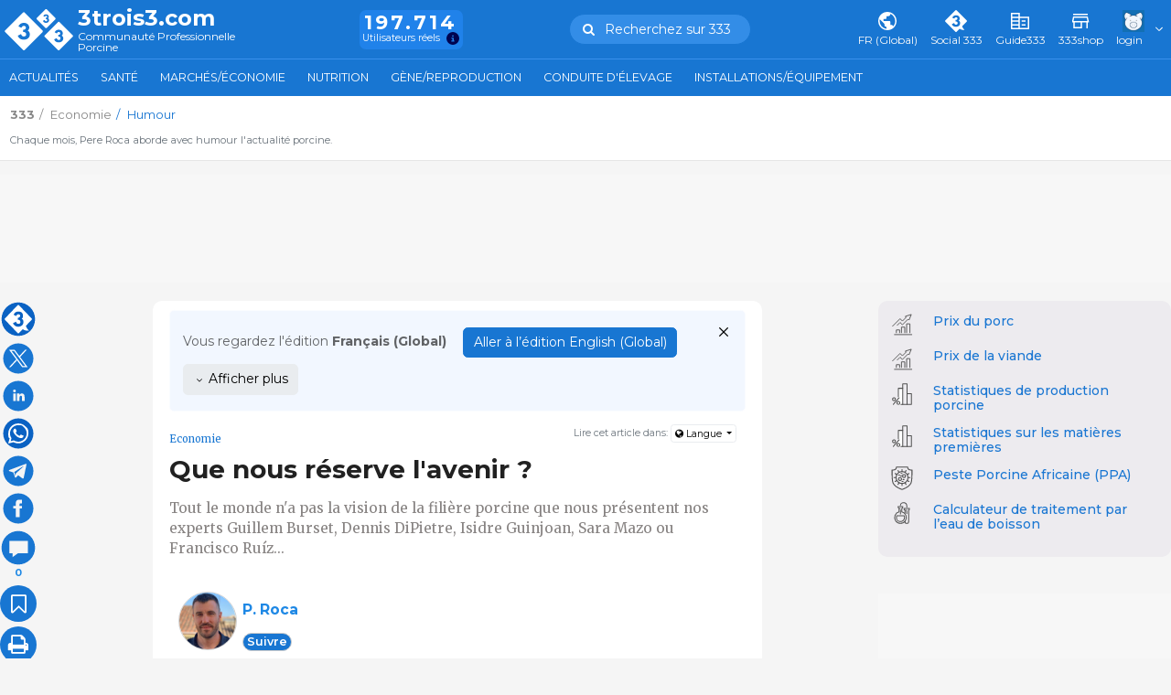

--- FILE ---
content_type: text/html; charset=UTF-8
request_url: https://www.3trois3.com/?accio=num_vistes
body_size: -68
content:
Vu <span class='num'>262</span> fois

--- FILE ---
content_type: image/svg+xml
request_url: https://www.3trois3.com/3tres3_common/dist_nou/css/images/svg/newsletters-333.svg
body_size: 1592
content:
<?xml version="1.0" encoding="UTF-8"?>
<svg id="design-traç" xmlns="http://www.w3.org/2000/svg" version="1.1" viewBox="0 0 100 100">
  <!-- Generator: Adobe Illustrator 29.0.1, SVG Export Plug-In . SVG Version: 2.1.0 Build 192)  -->
  <defs>
    <style>
      .st0 {
        fill: #505050;
      }
    </style>
  </defs>
  <g>
    <path class="st0" d="M85.5,56.6H14.5c-1.3,0-2.4-1.1-2.4-2.4V9.9c0-1.3,1.1-2.4,2.4-2.4s2.4,1.1,2.4,2.4v42h66.2V9.9c0-1.3,1.1-2.4,2.4-2.4s2.4,1.1,2.4,2.4v44.4c0,1.3-1.1,2.4-2.4,2.4Z"/>
    <path class="st0" d="M50,41.2c-1.1,0-2.1-.4-3-1.1L13,11.7c-.8-.6-1.1-1.7-.7-2.7.3-.9,1.2-1.6,2.3-1.6h71c1,0,1.9.6,2.3,1.6s0,2-.7,2.7l-34,28.4c-.9.7-1.9,1.1-3,1.1h0ZM21.1,12.3l28.8,24.1,28.9-24.1H21.1Z"/>
  </g>
  <g>
    <path class="st0" d="M26.3,93.5c-2,0-3.9-.3-5.8-.9-1.9-.6-3.5-1.4-4.8-2.4l2.2-4.1c1,.8,2.3,1.5,3.8,2s3,.8,4.6.8,3.3-.4,4.4-1.2c1.1-.8,1.6-1.8,1.6-3.1s-.5-2.3-1.5-3.1-2.6-1.1-4.7-1.1h-2.6v-3.6l8.1-9.7.7,2h-15.3v-4.5h19.3v3.5l-8.1,9.6-2.8-1.6h1.6c3.5,0,6.1.8,7.8,2.3s2.6,3.6,2.6,6-.4,3.1-1.2,4.5-2.1,2.5-3.7,3.3c-1.7.8-3.8,1.2-6.4,1.2h0Z"/>
    <path class="st0" d="M50,93.5c-2,0-3.9-.3-5.8-.9s-3.5-1.4-4.8-2.4l2.2-4.1c1,.8,2.3,1.5,3.8,2s3,.8,4.6.8,3.3-.4,4.4-1.2c1.1-.8,1.6-1.8,1.6-3.1s-.5-2.3-1.5-3.1-2.6-1.1-4.7-1.1h-2.6v-3.6l8.1-9.7.7,2h-15.3v-4.5h19.3v3.5l-8.1,9.6-2.8-1.6h1.6c3.5,0,6.1.8,7.8,2.3s2.6,3.6,2.6,6-.4,3.1-1.2,4.5-2.1,2.5-3.7,3.3-3.8,1.2-6.4,1.2h0Z"/>
    <path class="st0" d="M73.6,93.5c-2,0-3.9-.3-5.8-.9s-3.5-1.4-4.8-2.4l2.2-4.1c1,.8,2.3,1.5,3.8,2s3,.8,4.6.8,3.3-.4,4.4-1.2c1.1-.8,1.6-1.8,1.6-3.1s-.5-2.3-1.5-3.1-2.6-1.1-4.7-1.1h-2.6v-3.6l8.1-9.7.7,2h-15.3v-4.5h19.3v3.5l-8.1,9.6-2.8-1.6h1.6c3.5,0,6.1.8,7.8,2.3s2.6,3.6,2.6,6-.4,3.1-1.2,4.5-2.1,2.5-3.7,3.3-3.8,1.2-6.4,1.2h0Z"/>
  </g>
</svg>

--- FILE ---
content_type: image/svg+xml
request_url: https://www.3trois3.com/3tres3_common/dist_nou/css/images/svg/estadisticas.svg
body_size: 740
content:
<svg id="Capa_1" data-name="Capa 1" xmlns="http://www.w3.org/2000/svg" viewBox="0 0 100 100"><defs><style>.cls-1{fill:#fff;}.cls-2{fill:none;stroke:#505050;stroke-linecap:round;stroke-linejoin:round;stroke-width:3.62px;}</style></defs><title>3tres3-estadisticas-del-sector</title><rect class="cls-1" x="35.77" y="27.23" width="17.08" height="62.62"/><line class="cls-2" x1="52.85" y1="89.85" x2="45.73" y2="89.85"/><polyline class="cls-2" points="35.77 59.96 35.77 27.23 52.85 27.23"/><rect class="cls-2" x="52.85" y="10.15" width="17.08" height="79.69"/><rect class="cls-2" x="69.92" y="48.58" width="17.08" height="41.27"/><circle class="cls-2" cx="18.69" cy="69.92" r="5.69"/><path class="cls-2" d="M35.77,89.85h0a5.7,5.7,0,0,1-5.69-5.7h0a5.69,5.69,0,0,1,5.69-5.69h0a5.69,5.69,0,0,1,5.69,5.69h0A5.7,5.7,0,0,1,35.77,89.85Z"/><line class="cls-2" x1="15.85" y1="89.85" x2="38.62" y2="64.23"/></svg>

--- FILE ---
content_type: image/svg+xml
request_url: https://www.3trois3.com/3tres3_common/dist_nou/css/images/svg/linkedin.svg
body_size: 291
content:
<svg id="Capa_1" data-name="Capa 1" xmlns="http://www.w3.org/2000/svg" viewBox="0 0 60 60"><defs><style>.cls-1{fill:#1876D2;}</style></defs><title>linkedin</title><path class="cls-1" d="M30,2.5A27.5,27.5,0,1,0,57.5,30,27.48,27.48,0,0,0,30,2.5ZM25.41,39.18H20.82V25.41h4.59ZM23.13,23.37a2.55,2.55,0,1,1,2.52-2.55A2.52,2.52,0,0,1,23.13,23.37ZM41.46,39.18H36.87V32.63c0-4.33-4.59-4-4.59,0v6.55H27.69V25.41h4.59v2.52c2-3.72,9.18-4,9.18,3.53v7.72Z"/></svg>

--- FILE ---
content_type: image/svg+xml
request_url: https://www.3trois3.com/3tres3_common/dist_nou/css/images/svg/sim_reposicion.svg
body_size: 1132
content:
<?xml version="1.0" encoding="utf-8"?>
<!-- Generator: Adobe Illustrator 24.0.0, SVG Export Plug-In . SVG Version: 6.00 Build 0)  -->
<svg version="1.1" id="Capa_1" xmlns="http://www.w3.org/2000/svg" xmlns:xlink="http://www.w3.org/1999/xlink" x="0px" y="0px"
	 viewBox="0 0 100 100" style="enable-background:new 0 0 100 100;" xml:space="preserve">
<style type="text/css">
	.st0{fill:none;stroke:#505050;stroke-width:3.71;stroke-linecap:round;stroke-linejoin:round;}
</style>
<title>3tres3-simulador-costes</title>
<g>
	<path class="st0" d="M75.3,30.8c-6.2-5.8-15.9-9.3-26.1-9.3c-4.6,0-12.4,1.4-17.4,4.6"/>
	<path class="st0" d="M34.5,28.8C29.4,22.2,20.3,21,19,22.5c-0.9,1.1,1.8,5.8,3.7,9c-2.6,1.8-4.7,8-6.1,11C15,43.3,13,43.7,10,43.6
		c-2.6,0-1.4,7.1,0.9,11.6c2.1,4.1,16,8.8,17.9,9.2v12.3h5.5l3.7-7.4c3.4,1.1,9,1.8,12.9,1.8c1.2,0,2.4,0,3.7-0.1"/>
	<line class="st0" x1="26.3" y1="43.6" x2="27" y2="43.6"/>
	<rect x="58.3" y="36.2" class="st0" width="33.1" height="42.3"/>
	<line class="st0" x1="58.3" y1="50.9" x2="91.4" y2="50.9"/>
	<line class="st0" x1="58.3" y1="60.1" x2="91.4" y2="60.1"/>
	<line class="st0" x1="58.3" y1="69.3" x2="80.4" y2="69.3"/>
	<line class="st0" x1="69.3" y1="78.5" x2="69.3" y2="50.9"/>
	<line class="st0" x1="80.4" y1="78.5" x2="80.4" y2="50.9"/>
</g>
</svg>


--- FILE ---
content_type: image/svg+xml
request_url: https://www.3trois3.com/3tres3_common/dist_nou/css/images/svg/facebook.svg
body_size: 224
content:
<svg id="Capa_1" data-name="Capa 1" xmlns="http://www.w3.org/2000/svg" viewBox="0 0 60 60"><defs><style>.cls-1{fill:#1876D2;}</style></defs><title>facebook</title><path class="cls-1" d="M30,2.5A27.5,27.5,0,1,0,57.5,30,27.51,27.51,0,0,0,30,2.5Zm6.87,18.34h-3.1c-1.22,0-1.49.5-1.49,1.79v2.81h4.59L36.41,30h-4.1v16h-6.9V30H20.84V25.41h4.6V20.14c0-4.07,2.13-6.17,6.93-6.17h4.5Z"/></svg>